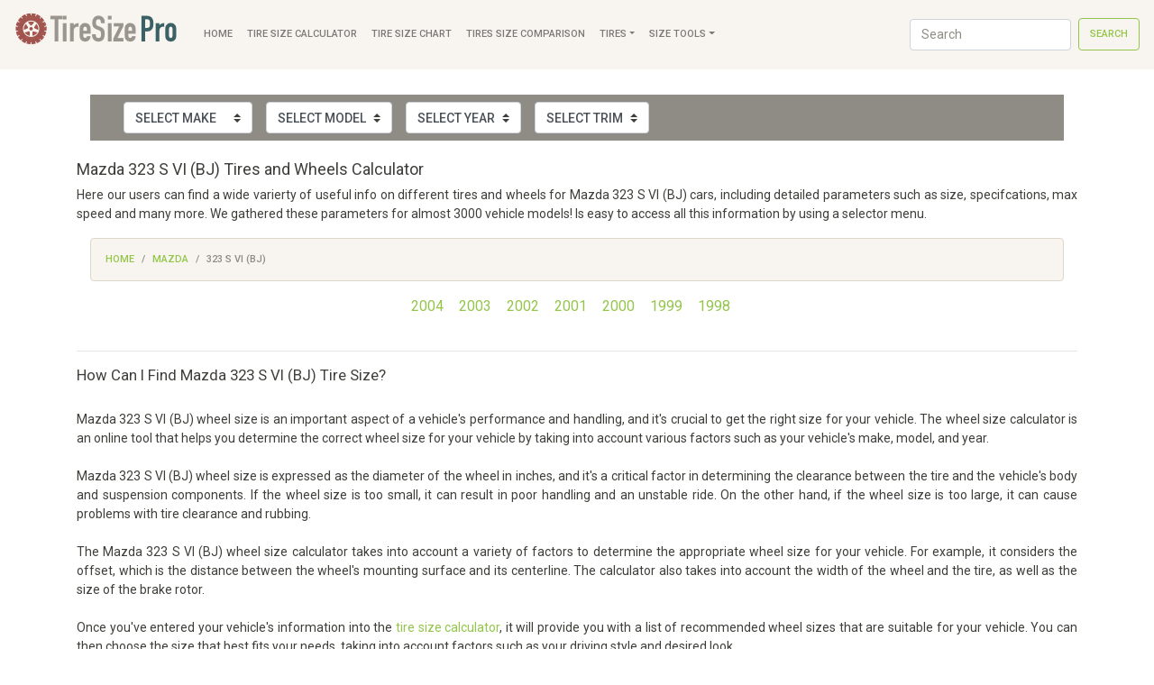

--- FILE ---
content_type: text/html; charset=UTF-8
request_url: https://www.tiresizehelp.com/Mazda/323%20S%20VI%20(BJ)/tires
body_size: 4391
content:
<!doctype html>
<html lang="en">
  <head>
    <title>Mazda 323 S VI (BJ) Tires and Wheels Calculator | TireSizeHelp.com</title>
    <meta name="description" content="Mazda 323 S VI (BJ) Tires and Wheels Size Calculator & specs | TireSizeHelp.com">
    <meta name="author" content="TireSizeHelp.com">
    <meta charset="utf-8">
    <meta name="viewport" content="width=device-width, initial-scale=1, shrink-to-fit=no">
    <link href="/css/flatly.css" rel="stylesheet">
    <script src="https://code.jquery.com/jquery-3.1.1.min.js"></script>
    <link rel="apple-touch-icon" sizes="76x76" href="/apple-touch-icon.png">
    <link rel="icon" type="image/png" sizes="32x32" href="/favicon-32x32.png">
    <link rel="icon" type="image/png" sizes="16x16" href="/favicon-16x16.png">
		<link rel="canonical" href="https://www.tiresizehelp.com/Mazda/323%20S%20VI%20(BJ)/tires">
    <meta name="msapplication-TileColor" content="#da532c">
    <meta name="theme-color" content="#ffffff">
    <meta name="google-site-verification" content="zfhUUC12qOg7iJjE0Xvu7wR4dwBWae9vVT47_SVim4A">
    <link rel="stylesheet" href="https://use.fontawesome.com/releases/v5.3.1/css/all.css" integrity="sha384-mzrmE5qonljUremFsqc01SB46JvROS7bZs3IO2EmfFsd15uHvIt+Y8vEf7N7fWAU" crossorigin="anonymous">
  </head>
 <body>
    <nav class="navbar navbar-expand-md navbar-light fixed-top bg-light">
      <a title="TireSizeHelp" class="navbar-brand" href="/"><img  alt="TireSizeHelp" src="/images/tiresizepro-logo.png"></a>
      <button class="navbar-toggler" type="button" data-toggle="collapse" data-target="#navbarsExampleDefault" aria-controls="navbarsExampleDefault" aria-expanded="false" aria-label="Toggle navigation">
        <span class="navbar-toggler-icon"></span>
      </button>

      <div class="collapse navbar-collapse" id="navbarsExampleDefault">
        <ul class="navbar-nav mr-auto">
          <li class="nav-item">
            <a class="nav-link" title="Tire Size Calculator"  href="/">Home</a>
          </li>
          <li class="nav-item">
            <a class="nav-link" title="Tire Size Calculator" href="/">Tire Size Calculator</a>
          </li>
           <li class="nav-item">
            <a class="nav-link" href="/">Tire Size Chart</a>
          </li>
          <li class="nav-item">
            <a class="nav-link" href="/">Tires Size Comparison</a>
          </li>

           <li class="nav-item dropdown">
            <a class="nav-link dropdown-toggle" href="#"  data-toggle="dropdown" aria-haspopup="true" aria-expanded="false">Tires</a>
            <div class="dropdown-menu">
              <a class="dropdown-item" href="/">By Vehicle</a>
              <a class="dropdown-item" href="/">By Size</a>
              <a class="dropdown-item" href="/">By Diameter</a>
              <a class="dropdown-item" href="/">By Brand</a>
              <a class="dropdown-item" href="/">By Type</a>
            </div>
          </li> 
          
            <li class="nav-item dropdown">
            <a class="nav-link dropdown-toggle" href="#" id="dropdown01" data-toggle="dropdown" aria-haspopup="true" aria-expanded="false">Size Tools</a>
            <div class="dropdown-menu" aria-labelledby="dropdown01">
              <a class="dropdown-item" href="/">All Tire Sizes</a>
              <a class="dropdown-item" href="/">Bolt Patterns</a>
              <a class="dropdown-item" href="/">Wheel Offset Calculator</a>
              <a class="dropdown-item" href="/">Gear Ration Calculator</a>
              <a class="dropdown-item" href="/">Speedometer Calibration</a>
              <a class="dropdown-item" title="VIN decoder" href="https://www.vindecoderz.com">VIN Decoder</a>
            </div>
          </li> 
        </ul>
        <form class="form-inline my-2 my-lg-0">
          <input class="form-control mr-sm-2" type="text" placeholder="Search" aria-label="Search">
          <button class="btn btn-outline-success my-2 my-sm-0" type="submit">Search</button>
        </form>
      </div>
 </nav>  
        <script>
   function loadModels(vendor) {
     // alert(vendor);
       $( "#year" ).html('<option value="0">Select Year</option>');
       $( "#trim" ).html('<option value="0">Select Trim</option>');
     
       $.get( "/get_models/" + vendor , function( data, status ) {
        $( "#model" ).html( data );
      });    
   }
   
   function loadYears(model) {
      $( "#trim" ).html('<option value="0">Select Trim</option>');
       $.get( "/get_years/" + $( "#vendor" ).val() + "/" + model , function( data, status ) {
        $( "#year" ).html( data );    
      });    
   }
   
   function loadTrims(year) {
       $.get( "/get_trims/" + $( "#vendor" ).val() + "/" + $( "#model" ).val() + "/" + year  , function( data, status ) {
        $( "#trim" ).html( data );
      });    
   }
   
    function showSizes(trim) {      
         window.location.href = "/Tires/" + $( "#year" ).val() + "/" + $( "#vendor" ).val() + "/" + $( "#model" ).val() + "/" + $( "#trim" ).val();
    } 
  </script>
     <div class="container">
        <div class="page-header">  
          <div class="col-sm">
            <br><br><br><br><br>
              <nav  class="navbar navbar-expand-lg navbar-dark bg-dark">       
                <div id="brand_logo">
                  &nbsp; &nbsp; &nbsp; &nbsp;
                </div>
                <form class="form-inline my-2 my-lg-0">
                  <select style="font-size:14px;" onchange="loadModels(this.value)" id="vendor" class="custom-select btn btn-light my-2 my-sm-0">
                    <option value="0">Select make</option>
                                          <option value="Acura">Acura</option>
                                          <option value="Alfa Romeo">Alfa Romeo</option>
                                          <option value="Aston Martin">Aston Martin</option>
                                          <option value="Audi">Audi</option>
                                          <option value="Bentley">Bentley</option>
                                          <option value="BMW">BMW</option>
                                          <option value="Brilliance">Brilliance</option>
                                          <option value="Buick">Buick</option>
                                          <option value="BYD">BYD</option>
                                          <option value="Cadillac">Cadillac</option>
                                          <option value="Changan">Changan</option>
                                          <option value="Chery">Chery</option>
                                          <option value="Chevrolet">Chevrolet</option>
                                          <option value="Chrysler">Chrysler</option>
                                          <option value="Citroen">Citroen</option>
                                          <option value="Dadi">Dadi</option>
                                          <option value="Daewoo">Daewoo</option>
                                          <option value="Daihatsu">Daihatsu</option>
                                          <option value="Datsun">Datsun</option>
                                          <option value="Derways">Derways</option>
                                          <option value="Dodge">Dodge</option>
                                          <option value="Dongfeng">Dongfeng</option>
                                          <option value="Emgrand">Emgrand</option>
                                          <option value="FAW">FAW</option>
                                          <option value="Ferrari">Ferrari</option>
                                          <option value="Fiat">Fiat</option>
                                          <option value="Ford">Ford</option>
                                          <option value="Geely">Geely</option>
                                          <option value="GMC">GMC</option>
                                          <option value="Great Wall">Great Wall</option>
                                          <option value="Haima">Haima</option>
                                          <option value="Honda">Honda</option>
                                          <option value="Hummer">Hummer</option>
                                          <option value="Hyundai">Hyundai</option>
                                          <option value="Infiniti">Infiniti</option>
                                          <option value="Isuzu">Isuzu</option>
                                          <option value="Iveco">Iveco</option>
                                          <option value="JAC">JAC</option>
                                          <option value="Jaguar">Jaguar</option>
                                          <option value="Jeep">Jeep</option>
                                          <option value="Jiangling">Jiangling</option>
                                          <option value="JMC">JMC</option>
                                          <option value="Kia">Kia</option>
                                          <option value="Lamborghini">Lamborghini</option>
                                          <option value="Lancia">Lancia</option>
                                          <option value="Land Rover">Land Rover</option>
                                          <option value="Landwind">Landwind</option>
                                          <option value="Lexus">Lexus</option>
                                          <option value="Lifan">Lifan</option>
                                          <option value="Lincoln">Lincoln</option>
                                          <option value="Lotus">Lotus</option>
                                          <option value="Maserati">Maserati</option>
                                          <option value="Maybach">Maybach</option>
                                          <option value="Mazda">Mazda</option>
                                          <option value="Mercedes">Mercedes</option>
                                          <option value="Mercury">Mercury</option>
                                          <option value="MG">MG</option>
                                          <option value="Mini">Mini</option>
                                          <option value="Mitsubishi">Mitsubishi</option>
                                          <option value="Mosler">Mosler</option>
                                          <option value="Nissan">Nissan</option>
                                          <option value="Oldsmobile">Oldsmobile</option>
                                          <option value="Opel">Opel</option>
                                          <option value="Panoz">Panoz</option>
                                          <option value="Peugeot">Peugeot</option>
                                          <option value="Plymouth">Plymouth</option>
                                          <option value="Pontiac">Pontiac</option>
                                          <option value="Porsche">Porsche</option>
                                          <option value="Ram">Ram</option>
                                          <option value="Ravon">Ravon</option>
                                          <option value="Renault">Renault</option>
                                          <option value="Rolls Royce">Rolls Royce</option>
                                          <option value="Rover">Rover</option>
                                          <option value="Saab">Saab</option>
                                          <option value="Saleen">Saleen</option>
                                          <option value="Saturn">Saturn</option>
                                          <option value="Scion">Scion</option>
                                          <option value="Seat">Seat</option>
                                          <option value="Skoda">Skoda</option>
                                          <option value="Smart">Smart</option>
                                          <option value="Ssang Yong">Ssang Yong</option>
                                          <option value="Subaru">Subaru</option>
                                          <option value="Suzuki">Suzuki</option>
                                          <option value="Toyota">Toyota</option>
                                          <option value="Volkswagen">Volkswagen</option>
                                          <option value="Volvo">Volvo</option>
                                          <option value="Xin Kai">Xin Kai</option>
                                          <option value="ZAZ">ZAZ</option>
                                          <option value="ZX">ZX</option>
                                          <option value="ВАЗ">ВАЗ</option>
                                          <option value="ГАЗ">ГАЗ</option>
                                          <option value="ТагАЗ">ТагАЗ</option>
                                          <option value="УАЗ">УАЗ</option>
                                      </select>
                  &nbsp; &nbsp; &nbsp;
                  <select  style="font-size:14px;" onchange="loadYears(this.value)" id="model" class="custom-select btn btn-light my-2 my-sm-0">
                     <option value="0">Select model</option>
                  </select>
                   &nbsp; &nbsp; &nbsp;
                  <select style="font-size:14px;" onchange="loadTrims(this.value)" id="year" class="custom-select btn btn-light my-2 my-sm-0">
                     <option value="0">Select year</option>
                  </select>
                   &nbsp; &nbsp; &nbsp;
                  <select style="font-size:14px;" onchange="showSizes(this.value)" id="trim" class="custom-select btn btn-light my-2 my-sm-0">
                     <option value="0">Select trim</option>
                  </select>
                </form>
                </nav>
           <br>      
          </div>
      </div>
      </div>        <div class="container">     
            <div class="row">
               <div class="col-sm">   
								 <h1 style="font-size:18px;">Mazda 323 S VI (BJ) Tires and Wheels Calculator</h1>
                 <p style="text-align:justify">           
                  Here our users can find a wide varierty of useful info on different tires and wheels for Mazda 323 S VI (BJ) cars, 
                 including detailed parameters such as size, specifcations, max speed and many more. We gathered these parameters 
                 for almost 3000 vehicle models! Is easy to access all this information by using a selector menu.
                 </p>
              </div>
          </div>
       </div>
      <div class="container">
				<div class="col-sm">
				<div>
					<nav aria-label="breadcrumb">
					<ol class="breadcrumb">
						<li class="breadcrumb-item"><a href="/">Home</a></li>
						<li class="breadcrumb-item" aria-current="page"><a href="/Mazda/tires">Mazda</a></li>
						<li class="breadcrumb-item active" aria-current="page">323 S VI (BJ)</li>
					</ol>
					</nav>
				</div>
        <div class="row">
         		   <div style="text-align:center">
                                                <span style="font-size:16px;"><a data-toggle="tooltip" href="/2004/Mazda/323%20S%20VI%20%28BJ%29/tires" title="2004">
                                <span style="font-size:16px;">2004</span></a></span>&emsp;		                                    
                                                     <span style="font-size:16px;"><a data-toggle="tooltip" href="/2003/Mazda/323%20S%20VI%20%28BJ%29/tires" title="2003">
                                <span style="font-size:16px;">2003</span></a></span>&emsp;		                                    
                                                     <span style="font-size:16px;"><a data-toggle="tooltip" href="/2002/Mazda/323%20S%20VI%20%28BJ%29/tires" title="2002">
                                <span style="font-size:16px;">2002</span></a></span>&emsp;		                                    
                                                     <span style="font-size:16px;"><a data-toggle="tooltip" href="/2001/Mazda/323%20S%20VI%20%28BJ%29/tires" title="2001">
                                <span style="font-size:16px;">2001</span></a></span>&emsp;		                                    
                                                     <span style="font-size:16px;"><a data-toggle="tooltip" href="/2000/Mazda/323%20S%20VI%20%28BJ%29/tires" title="2000">
                                <span style="font-size:16px;">2000</span></a></span>&emsp;		                                    
                                                     <span style="font-size:16px;"><a data-toggle="tooltip" href="/1999/Mazda/323%20S%20VI%20%28BJ%29/tires" title="1999">
                                <span style="font-size:16px;">1999</span></a></span>&emsp;		                                    
                                                     <span style="font-size:16px;"><a data-toggle="tooltip" href="/1998/Mazda/323%20S%20VI%20%28BJ%29/tires" title="1998">
                                <span style="font-size:16px;">1998</span></a></span>&emsp;		                                    
                         
    <br> <br>
          <hr>
  <div style="text-align:justify">
            <article>
              <h3>
                How Can I Find Mazda 323 S VI (BJ) Tire Size?
              </h3><br>
            Mazda 323 S VI (BJ) wheel size is an important aspect of a vehicle's performance and handling, and it's crucial to get the right size for your vehicle. The wheel size calculator is an online tool that helps you determine the correct wheel size for your vehicle by taking into account various factors such as your vehicle's make, model, and year.
<br><br>
Mazda 323 S VI (BJ) wheel size is expressed as the diameter of the wheel in inches, and it's a critical factor in determining the clearance between the tire and the vehicle's body and suspension components. If the wheel size is too small, it can result in poor handling and an unstable ride. On the other hand, if the wheel size is too large, it can cause problems with tire clearance and rubbing.
<br><br>
The Mazda 323 S VI (BJ) wheel size calculator takes into account a variety of factors to determine the appropriate wheel size for your vehicle. For example, it considers the offset, which is the distance between the wheel's mounting surface and its centerline. The calculator also takes into account the width of the wheel and the tire, as well as the size of the brake rotor.
<br><br>
Once you've entered your vehicle's information into the <a title="Tire Size Calculator" href="/">tire size calculator</a>, it will provide you with a list of recommended wheel sizes that are suitable for your vehicle. You can then choose the size that best fits your needs, taking into account factors such as your driving style and desired look.
<br><br>
In conclusion, the Mazda 323 S VI (BJ) wheel size calculator is a valuable tool for anyone looking to upgrade their vehicle's wheels. By using this tool, you can ensure that you get the right size wheel for your vehicle, which will help improve its performance and handling. So, if you're in the market for new wheels, be sure to use a wheel size calculator to make an informed decision.
            </article>           
            </div></div> 
					<br>         </div>
				 <br><br>
      </div>
			</div>
   <hr>
      <footer class="container">
      <p><a title="Tire Size Calculator" href="/">TireSizeHelp.com</a>&copy; 2025</p> 
			 <small>All names, logos, trademarks and registered trademarks are property of their respective owners. All company, product and service names used in this website are for identification purposes only. Use of these names, trademarks and brands does not imply endorsement.</small>
      </footer><br>
      <script src="https://getbootstrap.com/docs/4.1/assets/js/vendor/holder.min.js"></script>    
      <script src="https://stackpath.bootstrapcdn.com/bootstrap/4.1.1/js/bootstrap.min.js"></script>
      <script src="https://cdnjs.cloudflare.com/ajax/libs/popper.js/1.14.3/umd/popper.min.js"></script>
      <script src="https://getbootstrap.com/docs/4.1/examples/offcanvas/offcanvas.js"></script>  </body>
</html>

